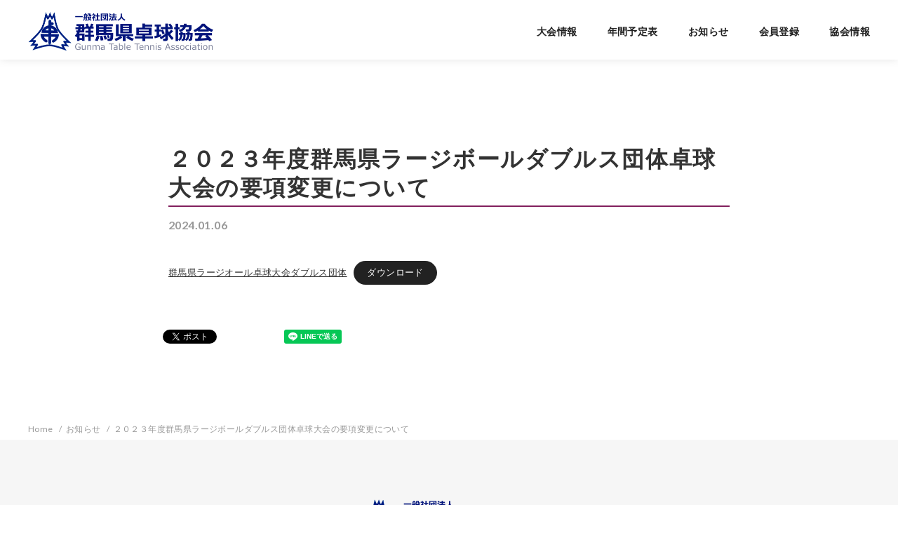

--- FILE ---
content_type: text/html; charset=UTF-8
request_url: https://gtta.jp/%EF%BC%92%EF%BC%90%EF%BC%92%EF%BC%93%E5%B9%B4%E5%BA%A6%E7%BE%A4%E9%A6%AC%E7%9C%8C%E3%83%A9%E3%83%BC%E3%82%B8%E3%83%9C%E3%83%BC%E3%83%AB%E3%83%80%E3%83%96%E3%83%AB%E3%82%B9%E5%9B%A3%E4%BD%93%E5%8D%93/
body_size: 11113
content:
<!DOCTYPE html>
<html lang="ja">
<head >
	<meta charset="UTF-8">
	<meta name="viewport" content="width=device-width, initial-scale=1.0">
	<meta http-equiv="X-UA-Compatible" content="IE=edge">
	<meta name="format-detection" content="telephone=no"/>
	<title>２０２３年度群馬県ラージボールダブルス団体卓球大会の要項変更について &#8211; 群馬県卓球協会</title>
<meta name='robots' content='max-image-preview:large' />
	<style>img:is([sizes="auto" i], [sizes^="auto," i]) { contain-intrinsic-size: 3000px 1500px }</style>
	<link rel="alternate" type="application/rss+xml" title="群馬県卓球協会 &raquo; フィード" href="https://gtta.jp/feed/" />
<link rel="alternate" type="application/rss+xml" title="群馬県卓球協会 &raquo; コメントフィード" href="https://gtta.jp/comments/feed/" />
<style id='wp-emoji-styles-inline-css' type='text/css'>

	img.wp-smiley, img.emoji {
		display: inline !important;
		border: none !important;
		box-shadow: none !important;
		height: 1em !important;
		width: 1em !important;
		margin: 0 0.07em !important;
		vertical-align: -0.1em !important;
		background: none !important;
		padding: 0 !important;
	}
</style>
<style id='classic-theme-styles-inline-css' type='text/css'>
/*! This file is auto-generated */
.wp-block-button__link{color:#fff;background-color:#32373c;border-radius:9999px;box-shadow:none;text-decoration:none;padding:calc(.667em + 2px) calc(1.333em + 2px);font-size:1.125em}.wp-block-file__button{background:#32373c;color:#fff;text-decoration:none}
</style>
<link rel='stylesheet' id='ystdb-block-style-card-css' href='https://gtta.jp/wp-content/plugins/ystandard-blocks/css/blocks/card/block.css?ver=1664414462' type='text/css' media='all' />
<link rel='stylesheet' id='ystdb-block-style-conditional-group-block-css' href='https://gtta.jp/wp-content/plugins/ystandard-blocks/css/blocks/conditional-group-block/block.css?ver=1664414462' type='text/css' media='all' />
<link rel='stylesheet' id='ystdb-block-style-columns-css' href='https://gtta.jp/wp-content/plugins/ystandard-blocks/css/blocks/columns/block.css?ver=1664414462' type='text/css' media='all' />
<link rel='stylesheet' id='ystdtb-block-style-description-list-css' href='https://gtta.jp/wp-content/plugins/ystandard-toolbox/css/blocks/description-list/block.css?ver=1664414502' type='text/css' media='all' />
<link rel='stylesheet' id='ystdtb-block-style-extension-css' href='https://gtta.jp/wp-content/plugins/ystandard-toolbox/css/blocks/extension/block.css?ver=1664414502' type='text/css' media='all' />
<style id='global-styles-inline-css' type='text/css'>
:root{--wp--preset--aspect-ratio--square: 1;--wp--preset--aspect-ratio--4-3: 4/3;--wp--preset--aspect-ratio--3-4: 3/4;--wp--preset--aspect-ratio--3-2: 3/2;--wp--preset--aspect-ratio--2-3: 2/3;--wp--preset--aspect-ratio--16-9: 16/9;--wp--preset--aspect-ratio--9-16: 9/16;--wp--preset--color--black: #000000;--wp--preset--color--cyan-bluish-gray: #abb8c3;--wp--preset--color--white: #ffffff;--wp--preset--color--pale-pink: #f78da7;--wp--preset--color--vivid-red: #cf2e2e;--wp--preset--color--luminous-vivid-orange: #ff6900;--wp--preset--color--luminous-vivid-amber: #fcb900;--wp--preset--color--light-green-cyan: #7bdcb5;--wp--preset--color--vivid-green-cyan: #00d084;--wp--preset--color--pale-cyan-blue: #8ed1fc;--wp--preset--color--vivid-cyan-blue: #0693e3;--wp--preset--color--vivid-purple: #9b51e0;--wp--preset--color--ys-blue: #82205d;--wp--preset--color--ys-light-blue: #ceecfd;--wp--preset--color--ys-red: #ae3b43;--wp--preset--color--ys-light-red: #f2d9db;--wp--preset--color--ys-green: #007660;--wp--preset--color--ys-light-green: #c8eae4;--wp--preset--color--ys-yellow: #e29e21;--wp--preset--color--ys-light-yellow: #ffedcc;--wp--preset--color--ys-orange: #dc760a;--wp--preset--color--ys-light-orange: #fdebd8;--wp--preset--color--ys-purple: #711593;--wp--preset--color--ys-light-purple: #f6e3fd;--wp--preset--color--ys-gray: #999999;--wp--preset--color--ys-light-gray: #f6f6f6;--wp--preset--color--ys-black: #333333;--wp--preset--color--ys-white: #ffffff;--wp--preset--gradient--vivid-cyan-blue-to-vivid-purple: linear-gradient(135deg,rgba(6,147,227,1) 0%,rgb(155,81,224) 100%);--wp--preset--gradient--light-green-cyan-to-vivid-green-cyan: linear-gradient(135deg,rgb(122,220,180) 0%,rgb(0,208,130) 100%);--wp--preset--gradient--luminous-vivid-amber-to-luminous-vivid-orange: linear-gradient(135deg,rgba(252,185,0,1) 0%,rgba(255,105,0,1) 100%);--wp--preset--gradient--luminous-vivid-orange-to-vivid-red: linear-gradient(135deg,rgba(255,105,0,1) 0%,rgb(207,46,46) 100%);--wp--preset--gradient--very-light-gray-to-cyan-bluish-gray: linear-gradient(135deg,rgb(238,238,238) 0%,rgb(169,184,195) 100%);--wp--preset--gradient--cool-to-warm-spectrum: linear-gradient(135deg,rgb(74,234,220) 0%,rgb(151,120,209) 20%,rgb(207,42,186) 40%,rgb(238,44,130) 60%,rgb(251,105,98) 80%,rgb(254,248,76) 100%);--wp--preset--gradient--blush-light-purple: linear-gradient(135deg,rgb(255,206,236) 0%,rgb(152,150,240) 100%);--wp--preset--gradient--blush-bordeaux: linear-gradient(135deg,rgb(254,205,165) 0%,rgb(254,45,45) 50%,rgb(107,0,62) 100%);--wp--preset--gradient--luminous-dusk: linear-gradient(135deg,rgb(255,203,112) 0%,rgb(199,81,192) 50%,rgb(65,88,208) 100%);--wp--preset--gradient--pale-ocean: linear-gradient(135deg,rgb(255,245,203) 0%,rgb(182,227,212) 50%,rgb(51,167,181) 100%);--wp--preset--gradient--electric-grass: linear-gradient(135deg,rgb(202,248,128) 0%,rgb(113,206,126) 100%);--wp--preset--gradient--midnight: linear-gradient(135deg,rgb(2,3,129) 0%,rgb(40,116,252) 100%);--wp--preset--font-size--small: 14px;--wp--preset--font-size--medium: 18px;--wp--preset--font-size--large: 20px;--wp--preset--font-size--x-large: 22px;--wp--preset--font-size--x-small: 12px;--wp--preset--font-size--normal: 16px;--wp--preset--font-size--xx-large: 26px;--wp--preset--spacing--20: 0.44rem;--wp--preset--spacing--30: 0.67rem;--wp--preset--spacing--40: 1rem;--wp--preset--spacing--50: 1.5rem;--wp--preset--spacing--60: 2.25rem;--wp--preset--spacing--70: 3.38rem;--wp--preset--spacing--80: 5.06rem;--wp--preset--shadow--natural: 6px 6px 9px rgba(0, 0, 0, 0.2);--wp--preset--shadow--deep: 12px 12px 50px rgba(0, 0, 0, 0.4);--wp--preset--shadow--sharp: 6px 6px 0px rgba(0, 0, 0, 0.2);--wp--preset--shadow--outlined: 6px 6px 0px -3px rgba(255, 255, 255, 1), 6px 6px rgba(0, 0, 0, 1);--wp--preset--shadow--crisp: 6px 6px 0px rgba(0, 0, 0, 1);}:where(.is-layout-flex){gap: 0.5em;}:where(.is-layout-grid){gap: 0.5em;}body .is-layout-flex{display: flex;}.is-layout-flex{flex-wrap: wrap;align-items: center;}.is-layout-flex > :is(*, div){margin: 0;}body .is-layout-grid{display: grid;}.is-layout-grid > :is(*, div){margin: 0;}:where(.wp-block-columns.is-layout-flex){gap: 2em;}:where(.wp-block-columns.is-layout-grid){gap: 2em;}:where(.wp-block-post-template.is-layout-flex){gap: 1.25em;}:where(.wp-block-post-template.is-layout-grid){gap: 1.25em;}.has-black-color{color: var(--wp--preset--color--black) !important;}.has-cyan-bluish-gray-color{color: var(--wp--preset--color--cyan-bluish-gray) !important;}.has-white-color{color: var(--wp--preset--color--white) !important;}.has-pale-pink-color{color: var(--wp--preset--color--pale-pink) !important;}.has-vivid-red-color{color: var(--wp--preset--color--vivid-red) !important;}.has-luminous-vivid-orange-color{color: var(--wp--preset--color--luminous-vivid-orange) !important;}.has-luminous-vivid-amber-color{color: var(--wp--preset--color--luminous-vivid-amber) !important;}.has-light-green-cyan-color{color: var(--wp--preset--color--light-green-cyan) !important;}.has-vivid-green-cyan-color{color: var(--wp--preset--color--vivid-green-cyan) !important;}.has-pale-cyan-blue-color{color: var(--wp--preset--color--pale-cyan-blue) !important;}.has-vivid-cyan-blue-color{color: var(--wp--preset--color--vivid-cyan-blue) !important;}.has-vivid-purple-color{color: var(--wp--preset--color--vivid-purple) !important;}.has-black-background-color{background-color: var(--wp--preset--color--black) !important;}.has-cyan-bluish-gray-background-color{background-color: var(--wp--preset--color--cyan-bluish-gray) !important;}.has-white-background-color{background-color: var(--wp--preset--color--white) !important;}.has-pale-pink-background-color{background-color: var(--wp--preset--color--pale-pink) !important;}.has-vivid-red-background-color{background-color: var(--wp--preset--color--vivid-red) !important;}.has-luminous-vivid-orange-background-color{background-color: var(--wp--preset--color--luminous-vivid-orange) !important;}.has-luminous-vivid-amber-background-color{background-color: var(--wp--preset--color--luminous-vivid-amber) !important;}.has-light-green-cyan-background-color{background-color: var(--wp--preset--color--light-green-cyan) !important;}.has-vivid-green-cyan-background-color{background-color: var(--wp--preset--color--vivid-green-cyan) !important;}.has-pale-cyan-blue-background-color{background-color: var(--wp--preset--color--pale-cyan-blue) !important;}.has-vivid-cyan-blue-background-color{background-color: var(--wp--preset--color--vivid-cyan-blue) !important;}.has-vivid-purple-background-color{background-color: var(--wp--preset--color--vivid-purple) !important;}.has-black-border-color{border-color: var(--wp--preset--color--black) !important;}.has-cyan-bluish-gray-border-color{border-color: var(--wp--preset--color--cyan-bluish-gray) !important;}.has-white-border-color{border-color: var(--wp--preset--color--white) !important;}.has-pale-pink-border-color{border-color: var(--wp--preset--color--pale-pink) !important;}.has-vivid-red-border-color{border-color: var(--wp--preset--color--vivid-red) !important;}.has-luminous-vivid-orange-border-color{border-color: var(--wp--preset--color--luminous-vivid-orange) !important;}.has-luminous-vivid-amber-border-color{border-color: var(--wp--preset--color--luminous-vivid-amber) !important;}.has-light-green-cyan-border-color{border-color: var(--wp--preset--color--light-green-cyan) !important;}.has-vivid-green-cyan-border-color{border-color: var(--wp--preset--color--vivid-green-cyan) !important;}.has-pale-cyan-blue-border-color{border-color: var(--wp--preset--color--pale-cyan-blue) !important;}.has-vivid-cyan-blue-border-color{border-color: var(--wp--preset--color--vivid-cyan-blue) !important;}.has-vivid-purple-border-color{border-color: var(--wp--preset--color--vivid-purple) !important;}.has-vivid-cyan-blue-to-vivid-purple-gradient-background{background: var(--wp--preset--gradient--vivid-cyan-blue-to-vivid-purple) !important;}.has-light-green-cyan-to-vivid-green-cyan-gradient-background{background: var(--wp--preset--gradient--light-green-cyan-to-vivid-green-cyan) !important;}.has-luminous-vivid-amber-to-luminous-vivid-orange-gradient-background{background: var(--wp--preset--gradient--luminous-vivid-amber-to-luminous-vivid-orange) !important;}.has-luminous-vivid-orange-to-vivid-red-gradient-background{background: var(--wp--preset--gradient--luminous-vivid-orange-to-vivid-red) !important;}.has-very-light-gray-to-cyan-bluish-gray-gradient-background{background: var(--wp--preset--gradient--very-light-gray-to-cyan-bluish-gray) !important;}.has-cool-to-warm-spectrum-gradient-background{background: var(--wp--preset--gradient--cool-to-warm-spectrum) !important;}.has-blush-light-purple-gradient-background{background: var(--wp--preset--gradient--blush-light-purple) !important;}.has-blush-bordeaux-gradient-background{background: var(--wp--preset--gradient--blush-bordeaux) !important;}.has-luminous-dusk-gradient-background{background: var(--wp--preset--gradient--luminous-dusk) !important;}.has-pale-ocean-gradient-background{background: var(--wp--preset--gradient--pale-ocean) !important;}.has-electric-grass-gradient-background{background: var(--wp--preset--gradient--electric-grass) !important;}.has-midnight-gradient-background{background: var(--wp--preset--gradient--midnight) !important;}.has-small-font-size{font-size: var(--wp--preset--font-size--small) !important;}.has-medium-font-size{font-size: var(--wp--preset--font-size--medium) !important;}.has-large-font-size{font-size: var(--wp--preset--font-size--large) !important;}.has-x-large-font-size{font-size: var(--wp--preset--font-size--x-large) !important;}
:where(.wp-block-post-template.is-layout-flex){gap: 1.25em;}:where(.wp-block-post-template.is-layout-grid){gap: 1.25em;}
:where(.wp-block-columns.is-layout-flex){gap: 2em;}:where(.wp-block-columns.is-layout-grid){gap: 2em;}
:root :where(.wp-block-pullquote){font-size: 1.5em;line-height: 1.6;}
</style>
<link rel='stylesheet' id='contact-form-7-css' href='https://gtta.jp/wp-content/plugins/contact-form-7/includes/css/styles.css?ver=5.6.3' type='text/css' media='all' />
<link rel='stylesheet' id='ystandard-css' href='https://gtta.jp/wp-content/themes/ystandard/css/ystandard.css?ver=1664414542' type='text/css' media='all' />
<style id='ystandard-custom-properties-inline-css' type='text/css'>
:root{ --breadcrumbs-text: #999999;--link-text: #82205d;--link-text-hover: #b5518f;--font-color: #333333;--font-gray: #999999;--footer-bg: #f6f6f6;--footer-text-gray: #999999;--footer-text: #333333;--sub-footer-bg: #f6f6f6;--sub-footer-text: #333333;--mobile-footer-bg: rgb(255,255,255,0.95);--mobile-footer-text: #222222;--site-cover: #ffffff;--header-bg: #ffffff;--header-text: #222222;--header-dscr: #656565;--header-shadow: 0 0 12px rgba(0,0,0,0.1);--fixed-sidebar-top: 135px;--info-bar-bg: #f1f1f3;--info-bar-text: #222222;--mobile-nav-bg: #333333;--mobile-nav-text: #ffffff;--mobile-nav-open: #333333;--mobile-nav-close: #ffffff;--global-nav-bold: bold;--global-nav-margin: 3em;--font-family: Lato, "Hiragino Sans", "Hiragino Kaku Gothic ProN", Meiryo, sans-serif; }
body { --wp--preset--font-size--x-small: 12px;--wp--preset--font-size--small: 14px;--wp--preset--font-size--normal: 16px;--wp--preset--font-size--medium: 18px;--wp--preset--font-size--large: 20px;--wp--preset--font-size--x-large: 22px;--wp--preset--font-size--xx-large: 26px; }
</style>
<style id='ystandard-custom-inline-inline-css' type='text/css'>
@font-face {font-family:'ys-icon-font';src:url('https://gtta.jp/wp-content/plugins/ystandard-toolbox/assets/icon-fonts/ys-icon-font/ys-icon-font.ttf?subg4m') format('truetype'),url('https://gtta.jp/wp-content/plugins/ystandard-toolbox/assets/icon-fonts/ys-icon-font/ys-icon-font.woff?subg4m') format('woff'),url('https://gtta.jp/wp-content/plugins/ystandard-toolbox/assets/icon-fonts/ys-icon-font/ys-icon-font.svg?subg4m#ys-icon-font') format('svg');font-weight:normal;font-style:normal;font-display:block;} .has-ys-blue-icon-font-color, .has-icon-font-color.has-ys-blue-icon-font-color{--icon-font-color:#82205d;} .has-ys-light-blue-icon-font-color, .has-icon-font-color.has-ys-light-blue-icon-font-color{--icon-font-color:#ceecfd;} .has-ys-red-icon-font-color, .has-icon-font-color.has-ys-red-icon-font-color{--icon-font-color:#ae3b43;} .has-ys-light-red-icon-font-color, .has-icon-font-color.has-ys-light-red-icon-font-color{--icon-font-color:#f2d9db;} .has-ys-green-icon-font-color, .has-icon-font-color.has-ys-green-icon-font-color{--icon-font-color:#007660;} .has-ys-light-green-icon-font-color, .has-icon-font-color.has-ys-light-green-icon-font-color{--icon-font-color:#c8eae4;} .has-ys-yellow-icon-font-color, .has-icon-font-color.has-ys-yellow-icon-font-color{--icon-font-color:#e29e21;} .has-ys-light-yellow-icon-font-color, .has-icon-font-color.has-ys-light-yellow-icon-font-color{--icon-font-color:#ffedcc;} .has-ys-orange-icon-font-color, .has-icon-font-color.has-ys-orange-icon-font-color{--icon-font-color:#dc760a;} .has-ys-light-orange-icon-font-color, .has-icon-font-color.has-ys-light-orange-icon-font-color{--icon-font-color:#fdebd8;} .has-ys-purple-icon-font-color, .has-icon-font-color.has-ys-purple-icon-font-color{--icon-font-color:#711593;} .has-ys-light-purple-icon-font-color, .has-icon-font-color.has-ys-light-purple-icon-font-color{--icon-font-color:#f6e3fd;} .has-ys-gray-icon-font-color, .has-icon-font-color.has-ys-gray-icon-font-color{--icon-font-color:#999999;} .has-ys-light-gray-icon-font-color, .has-icon-font-color.has-ys-light-gray-icon-font-color{--icon-font-color:#f6f6f6;} .has-ys-black-icon-font-color, .has-icon-font-color.has-ys-black-icon-font-color{--icon-font-color:#333333;} .has-ys-white-icon-font-color, .has-icon-font-color.has-ys-white-icon-font-color{--icon-font-color:#ffffff;}.site-title img{width:200px;}@media (min-width:600px) {.site-title img{width:265px;}}.has-fixed-header .site-header {position:fixed;top:0;left:0;width:100%;z-index:var(--z-index-header);}body.has-fixed-header {padding-top:var(--ys-site-header-height,0);}.site-header {height:var(--ys-site-header-height,auto);}@media (max-width:599px) {:root {--ys-site-header-height:57px;}}@media (min-width:600px) {:root {--ys-site-header-height:69px;}}@media (min-width:769px) {:root {--ys-site-header-height:85px;}}.info-bar {padding:0.5em 0;text-align:center;line-height:1.3;font-size:0.8em;} @media (min-width:600px) {.info-bar {font-size:1rem;}} .info-bar.has-link:hover {opacity:0.8;} .info-bar a {color:currentColor;} .info-bar__link {display:block;color:currentColor;} .info-bar {background-color:var(--info-bar-bg);color:var(--info-bar-text);} .info-bar__text{font-weight:700;} .info-bar__link{text-decoration:underline;}@media (max-width:768px){.global-nav{display:block;visibility:hidden;position:fixed;top:0;right:0;bottom:0;left:0;padding:var(--mobile-nav-container-padding) 2em 2em;overflow:auto;background-color:var(--mobile-nav-bg);opacity:0;transition:all .3s}.global-nav__container{height:auto;max-height:none;margin-right:auto;margin-left:auto;padding:0 .5em}.global-nav__container a{color:var(--mobile-nav-text)}.global-nav__container .global-nav__dscr{display:none}.global-nav__container .ys-icon{display:inline-block}.global-nav__container .global-nav__menu,.global-nav__container .global-nav__search{max-width:var(--mobile-global-nav-width);margin-right:auto;margin-left:auto}.global-nav__search{display:block;z-index:0;position:relative;margin:0 0 1em;border:1px solid var(--mobile-nav-text);background-color:var(--mobile-nav-bg)}.global-nav__search.is-open{visibility:visible;opacity:1}.global-nav__search .search-form{width:auto;border:0;font-size:1em}.global-nav__search.is-active{opacity:1}.global-nav__search .search-form{color:var(--mobile-nav-text)}.global-nav__search-button,.global-nav__search-close{display:none}.global-nav__menu{display:block;height:auto}.global-nav__menu .sub-menu{z-index:0;position:relative;top:0;margin-left:1em;white-space:normal}.global-nav__menu.is-open .sub-menu{visibility:visible;opacity:1}.global-nav__menu>.menu-item{margin-top:.5em;margin-left:0;text-align:left}.global-nav__menu>.menu-item>a{display:block;height:auto;padding:.5em 0}.global-nav__menu>.menu-item>a:after{display:none}.global-nav__menu>.menu-item:last-child .sub-menu{right:unset;left:0}.global-nav__menu .menu-item-has-children a:focus+.sub-menu,.global-nav__menu .menu-item-has-children:hover .sub-menu{background-color:initial}.global-nav__toggle{display:block}.is-amp .global-nav{display:none}.is-amp .global-nav__menu .sub-menu{visibility:visible;opacity:1}.site-header button{color:var(--mobile-nav-open)}}
</style>
<link rel='stylesheet' id='wp-block-library-css' href='https://gtta.jp/wp-includes/css/dist/block-library/style.min.css?ver=6.8.3' type='text/css' media='all' />
<link rel='stylesheet' id='ys-blocks-css' href='https://gtta.jp/wp-content/themes/ystandard/css/blocks.css?ver=1664414542' type='text/css' media='all' />
<style id='ys-blocks-inline-css' type='text/css'>
.ystd .has-ys-blue-color,.ystd .has-text-color.has-ys-blue-color,.ystd .has-inline-color.has-ys-blue-color{color:#82205d;} .ystd .has-ys-blue-color:hover,.ystd .has-text-color.has-ys-blue-color:hover,.ystd .has-inline-color.has-ys-blue-color:hover{color:#82205d;} .ystd .has-ys-blue-background-color,.ystd .has-background.has-ys-blue-background-color{background-color:#82205d;} .ystd .has-ys-blue-border-color,.ystd .has-border.has-ys-blue-border-color{border-color:#82205d;} .ystd .has-ys-blue-fill,.ystd .has-fill-color.has-ys-blue-fill{fill:#82205d;} .ystd .has-ys-light-blue-color,.ystd .has-text-color.has-ys-light-blue-color,.ystd .has-inline-color.has-ys-light-blue-color{color:#ceecfd;} .ystd .has-ys-light-blue-color:hover,.ystd .has-text-color.has-ys-light-blue-color:hover,.ystd .has-inline-color.has-ys-light-blue-color:hover{color:#ceecfd;} .ystd .has-ys-light-blue-background-color,.ystd .has-background.has-ys-light-blue-background-color{background-color:#ceecfd;} .ystd .has-ys-light-blue-border-color,.ystd .has-border.has-ys-light-blue-border-color{border-color:#ceecfd;} .ystd .has-ys-light-blue-fill,.ystd .has-fill-color.has-ys-light-blue-fill{fill:#ceecfd;} .ystd .has-ys-red-color,.ystd .has-text-color.has-ys-red-color,.ystd .has-inline-color.has-ys-red-color{color:#ae3b43;} .ystd .has-ys-red-color:hover,.ystd .has-text-color.has-ys-red-color:hover,.ystd .has-inline-color.has-ys-red-color:hover{color:#ae3b43;} .ystd .has-ys-red-background-color,.ystd .has-background.has-ys-red-background-color{background-color:#ae3b43;} .ystd .has-ys-red-border-color,.ystd .has-border.has-ys-red-border-color{border-color:#ae3b43;} .ystd .has-ys-red-fill,.ystd .has-fill-color.has-ys-red-fill{fill:#ae3b43;} .ystd .has-ys-light-red-color,.ystd .has-text-color.has-ys-light-red-color,.ystd .has-inline-color.has-ys-light-red-color{color:#f2d9db;} .ystd .has-ys-light-red-color:hover,.ystd .has-text-color.has-ys-light-red-color:hover,.ystd .has-inline-color.has-ys-light-red-color:hover{color:#f2d9db;} .ystd .has-ys-light-red-background-color,.ystd .has-background.has-ys-light-red-background-color{background-color:#f2d9db;} .ystd .has-ys-light-red-border-color,.ystd .has-border.has-ys-light-red-border-color{border-color:#f2d9db;} .ystd .has-ys-light-red-fill,.ystd .has-fill-color.has-ys-light-red-fill{fill:#f2d9db;} .ystd .has-ys-green-color,.ystd .has-text-color.has-ys-green-color,.ystd .has-inline-color.has-ys-green-color{color:#007660;} .ystd .has-ys-green-color:hover,.ystd .has-text-color.has-ys-green-color:hover,.ystd .has-inline-color.has-ys-green-color:hover{color:#007660;} .ystd .has-ys-green-background-color,.ystd .has-background.has-ys-green-background-color{background-color:#007660;} .ystd .has-ys-green-border-color,.ystd .has-border.has-ys-green-border-color{border-color:#007660;} .ystd .has-ys-green-fill,.ystd .has-fill-color.has-ys-green-fill{fill:#007660;} .ystd .has-ys-light-green-color,.ystd .has-text-color.has-ys-light-green-color,.ystd .has-inline-color.has-ys-light-green-color{color:#c8eae4;} .ystd .has-ys-light-green-color:hover,.ystd .has-text-color.has-ys-light-green-color:hover,.ystd .has-inline-color.has-ys-light-green-color:hover{color:#c8eae4;} .ystd .has-ys-light-green-background-color,.ystd .has-background.has-ys-light-green-background-color{background-color:#c8eae4;} .ystd .has-ys-light-green-border-color,.ystd .has-border.has-ys-light-green-border-color{border-color:#c8eae4;} .ystd .has-ys-light-green-fill,.ystd .has-fill-color.has-ys-light-green-fill{fill:#c8eae4;} .ystd .has-ys-yellow-color,.ystd .has-text-color.has-ys-yellow-color,.ystd .has-inline-color.has-ys-yellow-color{color:#e29e21;} .ystd .has-ys-yellow-color:hover,.ystd .has-text-color.has-ys-yellow-color:hover,.ystd .has-inline-color.has-ys-yellow-color:hover{color:#e29e21;} .ystd .has-ys-yellow-background-color,.ystd .has-background.has-ys-yellow-background-color{background-color:#e29e21;} .ystd .has-ys-yellow-border-color,.ystd .has-border.has-ys-yellow-border-color{border-color:#e29e21;} .ystd .has-ys-yellow-fill,.ystd .has-fill-color.has-ys-yellow-fill{fill:#e29e21;} .ystd .has-ys-light-yellow-color,.ystd .has-text-color.has-ys-light-yellow-color,.ystd .has-inline-color.has-ys-light-yellow-color{color:#ffedcc;} .ystd .has-ys-light-yellow-color:hover,.ystd .has-text-color.has-ys-light-yellow-color:hover,.ystd .has-inline-color.has-ys-light-yellow-color:hover{color:#ffedcc;} .ystd .has-ys-light-yellow-background-color,.ystd .has-background.has-ys-light-yellow-background-color{background-color:#ffedcc;} .ystd .has-ys-light-yellow-border-color,.ystd .has-border.has-ys-light-yellow-border-color{border-color:#ffedcc;} .ystd .has-ys-light-yellow-fill,.ystd .has-fill-color.has-ys-light-yellow-fill{fill:#ffedcc;} .ystd .has-ys-orange-color,.ystd .has-text-color.has-ys-orange-color,.ystd .has-inline-color.has-ys-orange-color{color:#dc760a;} .ystd .has-ys-orange-color:hover,.ystd .has-text-color.has-ys-orange-color:hover,.ystd .has-inline-color.has-ys-orange-color:hover{color:#dc760a;} .ystd .has-ys-orange-background-color,.ystd .has-background.has-ys-orange-background-color{background-color:#dc760a;} .ystd .has-ys-orange-border-color,.ystd .has-border.has-ys-orange-border-color{border-color:#dc760a;} .ystd .has-ys-orange-fill,.ystd .has-fill-color.has-ys-orange-fill{fill:#dc760a;} .ystd .has-ys-light-orange-color,.ystd .has-text-color.has-ys-light-orange-color,.ystd .has-inline-color.has-ys-light-orange-color{color:#fdebd8;} .ystd .has-ys-light-orange-color:hover,.ystd .has-text-color.has-ys-light-orange-color:hover,.ystd .has-inline-color.has-ys-light-orange-color:hover{color:#fdebd8;} .ystd .has-ys-light-orange-background-color,.ystd .has-background.has-ys-light-orange-background-color{background-color:#fdebd8;} .ystd .has-ys-light-orange-border-color,.ystd .has-border.has-ys-light-orange-border-color{border-color:#fdebd8;} .ystd .has-ys-light-orange-fill,.ystd .has-fill-color.has-ys-light-orange-fill{fill:#fdebd8;} .ystd .has-ys-purple-color,.ystd .has-text-color.has-ys-purple-color,.ystd .has-inline-color.has-ys-purple-color{color:#711593;} .ystd .has-ys-purple-color:hover,.ystd .has-text-color.has-ys-purple-color:hover,.ystd .has-inline-color.has-ys-purple-color:hover{color:#711593;} .ystd .has-ys-purple-background-color,.ystd .has-background.has-ys-purple-background-color{background-color:#711593;} .ystd .has-ys-purple-border-color,.ystd .has-border.has-ys-purple-border-color{border-color:#711593;} .ystd .has-ys-purple-fill,.ystd .has-fill-color.has-ys-purple-fill{fill:#711593;} .ystd .has-ys-light-purple-color,.ystd .has-text-color.has-ys-light-purple-color,.ystd .has-inline-color.has-ys-light-purple-color{color:#f6e3fd;} .ystd .has-ys-light-purple-color:hover,.ystd .has-text-color.has-ys-light-purple-color:hover,.ystd .has-inline-color.has-ys-light-purple-color:hover{color:#f6e3fd;} .ystd .has-ys-light-purple-background-color,.ystd .has-background.has-ys-light-purple-background-color{background-color:#f6e3fd;} .ystd .has-ys-light-purple-border-color,.ystd .has-border.has-ys-light-purple-border-color{border-color:#f6e3fd;} .ystd .has-ys-light-purple-fill,.ystd .has-fill-color.has-ys-light-purple-fill{fill:#f6e3fd;} .ystd .has-ys-gray-color,.ystd .has-text-color.has-ys-gray-color,.ystd .has-inline-color.has-ys-gray-color{color:#999999;} .ystd .has-ys-gray-color:hover,.ystd .has-text-color.has-ys-gray-color:hover,.ystd .has-inline-color.has-ys-gray-color:hover{color:#999999;} .ystd .has-ys-gray-background-color,.ystd .has-background.has-ys-gray-background-color{background-color:#999999;} .ystd .has-ys-gray-border-color,.ystd .has-border.has-ys-gray-border-color{border-color:#999999;} .ystd .has-ys-gray-fill,.ystd .has-fill-color.has-ys-gray-fill{fill:#999999;} .ystd .has-ys-light-gray-color,.ystd .has-text-color.has-ys-light-gray-color,.ystd .has-inline-color.has-ys-light-gray-color{color:#f6f6f6;} .ystd .has-ys-light-gray-color:hover,.ystd .has-text-color.has-ys-light-gray-color:hover,.ystd .has-inline-color.has-ys-light-gray-color:hover{color:#f6f6f6;} .ystd .has-ys-light-gray-background-color,.ystd .has-background.has-ys-light-gray-background-color{background-color:#f6f6f6;} .ystd .has-ys-light-gray-border-color,.ystd .has-border.has-ys-light-gray-border-color{border-color:#f6f6f6;} .ystd .has-ys-light-gray-fill,.ystd .has-fill-color.has-ys-light-gray-fill{fill:#f6f6f6;} .ystd .has-ys-black-color,.ystd .has-text-color.has-ys-black-color,.ystd .has-inline-color.has-ys-black-color{color:#333333;} .ystd .has-ys-black-color:hover,.ystd .has-text-color.has-ys-black-color:hover,.ystd .has-inline-color.has-ys-black-color:hover{color:#333333;} .ystd .has-ys-black-background-color,.ystd .has-background.has-ys-black-background-color{background-color:#333333;} .ystd .has-ys-black-border-color,.ystd .has-border.has-ys-black-border-color{border-color:#333333;} .ystd .has-ys-black-fill,.ystd .has-fill-color.has-ys-black-fill{fill:#333333;} .ystd .has-ys-white-color,.ystd .has-text-color.has-ys-white-color,.ystd .has-inline-color.has-ys-white-color{color:#ffffff;} .ystd .has-ys-white-color:hover,.ystd .has-text-color.has-ys-white-color:hover,.ystd .has-inline-color.has-ys-white-color:hover{color:#ffffff;} .ystd .has-ys-white-background-color,.ystd .has-background.has-ys-white-background-color{background-color:#ffffff;} .ystd .has-ys-white-border-color,.ystd .has-border.has-ys-white-border-color{border-color:#ffffff;} .ystd .has-ys-white-fill,.ystd .has-fill-color.has-ys-white-fill{fill:#ffffff;}.ystd .has-x-small-font-size{font-size:12px !important;}.ystd .has-small-font-size{font-size:14px !important;}.ystd .has-normal-font-size{font-size:16px !important;}.ystd .has-medium-font-size{font-size:18px !important;}.ystd .has-large-font-size{font-size:20px !important;}.ystd .has-x-large-font-size{font-size:22px !important;}.ystd .has-xx-large-font-size{font-size:26px !important;}
</style>
<link rel='stylesheet' id='ystdb-css-css' href='https://gtta.jp/wp-content/plugins/ystandard-blocks/css/ystandard-blocks.css?ver=3.6.1' type='text/css' media='all' />
<style id='ystdb-css-inline-css' type='text/css'>
.ystdb-inline--1{background:linear-gradient(transparent 75%, rgba(218,98,114, 0.3) 75%);}.ystdb-inline--2{background:linear-gradient(transparent 75%, rgba(69,161,207, 0.3) 75%);}.ystdb-inline--3{background:linear-gradient(transparent 75%, rgba(255,238,85, 0.3) 75%);}.ystdb-inline--larger{font-size:1.2em;}.ystdb-inline--smaller{font-size:0.8em;}@media (max-width: 599px) {.ystdb-inline--larger-sp{font-size:1.2em;}}@media (max-width: 599px) {.ystdb-inline--smaller-sp{font-size:0.8em;}}.ystdb-inline--nowrap{white-space:nowrap;}
</style>
<link rel='stylesheet' id='ystdtb-css-css' href='https://gtta.jp/wp-content/plugins/ystandard-toolbox/css/ystandard-toolbox.css?ver=1664414502' type='text/css' media='all' />
<style id='ystdtb-css-inline-css' type='text/css'>
.ystdtb.ystdtb-heading .is-style-ystdtb-h2,.ystdtb .entry-content h2:not([class*="is-style-ystdtb-"]):not(.is-clear-style) { font-size:1.4em;color:#82205D;font-weight:bold;font-style:normal;border-top:0;border-right:0;border-left:0;border-bottom:0; }.ystdtb.ystdtb-heading .is-style-ystdtb-h2::before,.ystdtb .entry-content h2:not([class*="is-style-ystdtb-"]):not(.is-clear-style)::before { display:none; }.ystdtb.ystdtb-heading .is-style-ystdtb-h2::after,.ystdtb .entry-content h2:not([class*="is-style-ystdtb-"]):not(.is-clear-style)::after { display:none; }.ystdtb.ystdtb-heading .is-style-ystdtb-h3,.ystdtb .entry-content h3:not([class*="is-style-ystdtb-"]):not(.is-clear-style) { font-size:1.3em;font-weight:bold;font-style:normal;background-color:#f7f7f7;border-top:0;border-right:0;border-left:4px solid #82205D;border-bottom:0;padding-top:0.5em;padding-right:0.5em;padding-left:0.5em;padding-bottom:0.5em; }.ystdtb.ystdtb-heading .is-style-ystdtb-h3::before,.ystdtb .entry-content h3:not([class*="is-style-ystdtb-"]):not(.is-clear-style)::before { display:none; }.ystdtb.ystdtb-heading .is-style-ystdtb-h3::after,.ystdtb .entry-content h3:not([class*="is-style-ystdtb-"]):not(.is-clear-style)::after { display:none; }.ystdtb.ystdtb-heading .is-style-ystdtb-post-title,.ystdtb.single .entry-title { font-size:1.4em;font-weight:bold;font-style:normal;line-height:1.3;letter-spacing:0.05em;border-top:0;border-right:0;border-left:0;border-bottom:2px solid #82205D;padding-bottom:0.2em; }@media (min-width:769px) {.ystdtb.ystdtb-heading .is-style-ystdtb-post-title,.ystdtb.single .entry-title { font-size:1.4em; }}@media (min-width:1025px) {.ystdtb.ystdtb-heading .is-style-ystdtb-post-title,.ystdtb.single .entry-title { font-size:2em; }}.ystdtb.ystdtb-heading .is-style-ystdtb-post-title::before,.ystdtb.single .entry-title::before { display:none; }@media (min-width:769px) {.ystdtb.ystdtb-heading .is-style-ystdtb-post-title::before,.ystdtb.single .entry-title::before { font-size:1.4em; }}@media (min-width:1025px) {.ystdtb.ystdtb-heading .is-style-ystdtb-post-title::before,.ystdtb.single .entry-title::before { font-size:2em; }}.ystdtb.ystdtb-heading .is-style-ystdtb-post-title::after,.ystdtb.single .entry-title::after { display:none; }@media (min-width:769px) {.ystdtb.ystdtb-heading .is-style-ystdtb-post-title::after,.ystdtb.single .entry-title::after { font-size:1.4em; }}@media (min-width:1025px) {.ystdtb.ystdtb-heading .is-style-ystdtb-post-title::after,.ystdtb.single .entry-title::after { font-size:2em; }}
@media (min-width:769px) {.sub-header.is-top{background-color:#f1f1f3;color:#666666;}.sub-header__nav{justify-content:flex-end;font-size:0.7em;}}
</style>
<link rel='stylesheet' id='gtta-css' href='https://gtta.jp/wp-content/themes/gtta/css/gtta.css?ver=1664762326' type='text/css' media='all' />
<link rel='stylesheet' id='style-css-css' href='https://gtta.jp/wp-content/themes/gtta/style.css?ver=4.39.0' type='text/css' media='all' />
<script type="text/javascript" src="https://gtta.jp/wp-includes/js/jquery/jquery.min.js?ver=3.7.1" id="jquery-core-js"></script>
<script type="text/javascript" src="https://gtta.jp/wp-includes/js/jquery/jquery-migrate.min.js?ver=3.4.1" id="jquery-migrate-js"></script>
<link rel="EditURI" type="application/rsd+xml" title="RSD" href="https://gtta.jp/xmlrpc.php?rsd" />
<link rel='shortlink' href='https://gtta.jp/?p=2411' />
<link rel="canonical" href="https://gtta.jp/%EF%BC%92%EF%BC%90%EF%BC%92%EF%BC%93%E5%B9%B4%E5%BA%A6%E7%BE%A4%E9%A6%AC%E7%9C%8C%E3%83%A9%E3%83%BC%E3%82%B8%E3%83%9C%E3%83%BC%E3%83%AB%E3%83%80%E3%83%96%E3%83%AB%E3%82%B9%E5%9B%A3%E4%BD%93%E5%8D%93/">
<meta name="description" content="群馬県ラージオール卓球大会ダブルス団体ダウンロード" />
<meta property="og:site_name" content="群馬県卓球協会" />
<meta property="og:locale" content="ja" />
<meta property="og:type" content="article" />
<meta property="og:url" content="https://gtta.jp/%ef%bc%92%ef%bc%90%ef%bc%92%ef%bc%93%e5%b9%b4%e5%ba%a6%e7%be%a4%e9%a6%ac%e7%9c%8c%e3%83%a9%e3%83%bc%e3%82%b8%e3%83%9c%e3%83%bc%e3%83%ab%e3%83%80%e3%83%96%e3%83%ab%e3%82%b9%e5%9b%a3%e4%bd%93%e5%8d%93/" />
<meta property="og:title" content="２０２３年度群馬県ラージボールダブルス団体卓球大会の要項変更について" />
<meta property="og:description" content="群馬県ラージオール卓球大会ダブルス団体ダウンロード" />
<meta property="og:image" content="http://gtta.jp/wp-content/uploads/2020/12/OGP.png" />
<meta property="twitter:card" content="summary_large_image" />
<meta property="twitter:title" content="２０２３年度群馬県ラージボールダブルス団体卓球大会の要項変更について" />
<meta property="twitter:description" content="群馬県ラージオール卓球大会ダブルス団体ダウンロード" />
<meta property="twitter:image" content="http://gtta.jp/wp-content/uploads/2020/12/OGP.png" />
<link rel="preconnect" href="https://fonts.gstatic.com">
<link href="https://fonts.googleapis.com/css2?family=Lato:ital,wght@0,400;0,700;1,400;1,700&display=swap" rel="stylesheet">
<link rel="icon" href="https://gtta.jp/wp-content/uploads/2021/03/33718befab5810fbfc0e605863146381-150x150.png" sizes="32x32" />
<link rel="icon" href="https://gtta.jp/wp-content/uploads/2021/03/33718befab5810fbfc0e605863146381.png" sizes="192x192" />
<noscript><style>.ystdb-section.has-animation:not(:root) {opacity:1;}</style></noscript>
<noscript><link rel="stylesheet" href="https://gtta.jp/wp-content/plugins/ystandard-toolbox/css/ystandard-toolbox-no-script.css"></noscript></head>
<body class="wp-singular post-template-default single single-post postid-2411 single-format-standard wp-custom-logo wp-embed-responsive wp-theme-ystandard wp-child-theme-gtta ystdb ystandard ystd is-one-column singular has-fixed-header header-type--row1 ystdtb ystdtb-heading">
	<a class="skip-link screen-reader-text" href="#content">コンテンツへ移動</a>
	<header id="masthead" class="site-header">
		<div class="container">
		<div class="site-header__content">
			<div class="site-branding">
	<div class="site-title"><a href="https://gtta.jp/" class="custom-logo-link" rel="home"><img width="526" height="116" src="https://gtta.jp/wp-content/uploads/2022/09/9d77ce1af48bffbf25caf99769afc204.png" class="custom-logo" alt="群馬県卓球協会" decoding="async" fetchpriority="high" srcset="https://gtta.jp/wp-content/uploads/2022/09/9d77ce1af48bffbf25caf99769afc204.png 526w, https://gtta.jp/wp-content/uploads/2022/09/9d77ce1af48bffbf25caf99769afc204-300x66.png 300w" sizes="(max-width: 526px) 100vw, 526px" /></a></div></div>
<button id="global-nav__toggle" class="global-nav__toggle" data-label-open="menu" data-label-close="close"><span class="ys-icon"><svg xmlns="http://www.w3.org/2000/svg" width="24" height="24" viewBox="0 0 24 24" fill="none" stroke="currentColor" stroke-width="2" stroke-linecap="round" stroke-linejoin="round" class="feather feather-menu"><line x1="3" y1="12" x2="21" y2="12"></line><line x1="3" y1="6" x2="21" y2="6"></line><line x1="3" y1="18" x2="21" y2="18"></line></svg></span></button><div class="global-nav">
		<nav class="global-nav__container">
				<ul id="global-nav__menu" class="global-nav__menu"><li id="menu-item-26" class="menu-item menu-item-type-custom menu-item-object-custom menu-item-has-children menu-item-26"><a href ="https://gtta.jp/convention/gtta/">大会情報</a>
<ul class="sub-menu">
	<li id="menu-item-1294" class="menu-item menu-item-type-post_type menu-item-object-page menu-item-1294"><a href ="https://gtta.jp/convention/gtta/">群馬県卓球協会主催</a></li>
	<li id="menu-item-1295" class="menu-item menu-item-type-post_type menu-item-object-page menu-item-1295"><a href ="https://gtta.jp/convention/other/">各支部・その他主催大会</a></li>
</ul>
</li>
<li id="menu-item-140" class="menu-item menu-item-type-custom menu-item-object-custom menu-item-140"><a target ="_blank" href ="https://gtta.jp/wp-content/uploads/2025/04/2025_年間予定表_ver3.pdf">年間予定表</a></li>
<li id="menu-item-24" class="menu-item menu-item-type-taxonomy menu-item-object-category current-post-ancestor current-menu-parent current-post-parent menu-item-24"><a href ="https://gtta.jp/category/information/">お知らせ</a></li>
<li id="menu-item-177" class="menu-item menu-item-type-post_type menu-item-object-page menu-item-177"><a href ="https://gtta.jp/touroku/">会員登録</a></li>
<li id="menu-item-23" class="menu-item menu-item-type-post_type menu-item-object-page menu-item-23"><a href ="https://gtta.jp/about/">協会情報</a></li>
</ul>	</nav>
			</div>

		</div>
	</div>
	</header>
		<div id="content" class="site-content">
	<div class="container">
		<div class="content__wrap">
			<main id="main" class="content__main site-main">
		<article id="post-2411" class="singular-article post-2411 post type-post status-publish format-standard category-information">
		
<header class="singular-header entry-header">
	<h1 class="singular-header__title entry-title">２０２３年度群馬県ラージボールダブルス団体卓球大会の要項変更について</h1><div class="singular-header__meta"><div class="singular-date">
			<span class="singular-date__item">
			<span class="ys-icon"><svg xmlns="http://www.w3.org/2000/svg" width="24" height="24" viewBox="0 0 24 24" fill="none" stroke="currentColor" stroke-width="2" stroke-linecap="round" stroke-linejoin="round" class="feather feather-calendar"><rect x="3" y="4" width="18" height="18" rx="2" ry="2"></rect><line x1="16" y1="2" x2="16" y2="6"></line><line x1="8" y1="2" x2="8" y2="6"></line><line x1="3" y1="10" x2="21" y2="10"></line></svg></span>							<time class="updated" datetime="2024-01-06">2024.01.06</time>
					</span>
	</div>
</div></header>
		<div class="entry-content">
			
<div class="wp-block-file"><a id="wp-block-file--media-cb2ce390-1dcf-4236-9aa2-24ba8a21bc9e" href="https://gtta.jp/wp-content/uploads/2024/01/群馬県ラージオール卓球大会ダブルス団体-1.pdf">群馬県ラージオール卓球大会ダブルス団体</a><a href="https://gtta.jp/wp-content/uploads/2024/01/群馬県ラージオール卓球大会ダブルス団体-1.pdf" class="wp-block-file__button" download aria-describedby="wp-block-file--media-cb2ce390-1dcf-4236-9aa2-24ba8a21bc9e">ダウンロード</a></div>
		</div>
		<footer class="singular__footer entry-footer">
	<div class="sns-share is-official">
		<ul class="sns-share__container">
					<li class="sns-share__button is-twitter">
				<a href="https://twitter.com/share?ref_src=twsrc%5Etfw" class="twitter-share-button" data-text="２０２３年度群馬県ラージボールダブルス団体卓球大会の要項変更について " data-url="https://gtta.jp/%EF%BC%92%EF%BC%90%EF%BC%92%EF%BC%93%E5%B9%B4%E5%BA%A6%E7%BE%A4%E9%A6%AC%E7%9C%8C%E3%83%A9%E3%83%BC%E3%82%B8%E3%83%9C%E3%83%BC%E3%83%AB%E3%83%80%E3%83%96%E3%83%AB%E3%82%B9%E5%9B%A3%E4%BD%93%E5%8D%93/" data-show-count="false">Tweet</a>
			</li>
							<li class="sns-share__button is-facebook">
				<div class="fb-like" data-href="https://gtta.jp/%EF%BC%92%EF%BC%90%EF%BC%92%EF%BC%93%E5%B9%B4%E5%BA%A6%E7%BE%A4%E9%A6%AC%E7%9C%8C%E3%83%A9%E3%83%BC%E3%82%B8%E3%83%9C%E3%83%BC%E3%83%AB%E3%83%80%E3%83%96%E3%83%AB%E3%82%B9%E5%9B%A3%E4%BD%93%E5%8D%93/" data-width="" data-layout="button" data-action="like" data-size="small"></div>
			</li>
											<li class="sns-share__button is-line">
				<div class="line-it-button" data-lang="ja" data-type="share-a" data-ver="3" data-url="https://gtta.jp/%EF%BC%92%EF%BC%90%EF%BC%92%EF%BC%93%E5%B9%B4%E5%BA%A6%E7%BE%A4%E9%A6%AC%E7%9C%8C%E3%83%A9%E3%83%BC%E3%82%B8%E3%83%9C%E3%83%BC%E3%83%AB%E3%83%80%E3%83%96%E3%83%AB%E3%82%B9%E5%9B%A3%E4%BD%93%E5%8D%93/" data-color="default" data-size="small" data-count="false" style="display: none;"></div>
			</li>
			</ul>
	</div>


</footer><!-- .entry__footer -->
	</article>
	</main>
					</div>
	</div><!-- .container -->
	</div>
	<div id="breadcrumbs" class="breadcrumbs">
	<div class="container">
		<ol class="breadcrumbs__list li-clear">
							<li class="breadcrumbs__item">
											<a href="https://gtta.jp/">
							Home						</a>
									</li>
							<li class="breadcrumbs__item">
											<a href="https://gtta.jp/category/information/">
							お知らせ						</a>
									</li>
							<li class="breadcrumbs__item">
											<a href="https://gtta.jp/%ef%bc%92%ef%bc%90%ef%bc%92%ef%bc%93%e5%b9%b4%e5%ba%a6%e7%be%a4%e9%a6%ac%e7%9c%8c%e3%83%a9%e3%83%bc%e3%82%b8%e3%83%9c%e3%83%bc%e3%83%ab%e3%83%80%e3%83%96%e3%83%ab%e3%82%b9%e5%9b%a3%e4%bd%93%e5%8d%93/">
							２０２３年度群馬県ラージボールダブルス団体卓球大会の要項変更について						</a>
									</li>
					</ol>
	</div><!-- .container -->
</div><!-- #breadcrumbs.breadcrumbs -->
	<footer id="footer" class="footer site-footer">
								<div class="footer-main">
			<div class="footer-widget">
	<div class="container">
		<div class="footer-widget__container">
										<div class="footer-widget__column">
					<div id="ys_widget_parts-2" class="widget ys_widget_parts"><div class="entry-content entry__content">
<div style="height:20px" aria-hidden="true" class="wp-block-spacer"></div>


<div class="wp-block-image">
<figure class="aligncenter size-full is-resized"><img loading="lazy" decoding="async" src="https://gtta.jp/wp-content/uploads/2022/09/9d77ce1af48bffbf25caf99769afc204.png" alt="" class="wp-image-1281" width="263" height="58" srcset="https://gtta.jp/wp-content/uploads/2022/09/9d77ce1af48bffbf25caf99769afc204.png 526w, https://gtta.jp/wp-content/uploads/2022/09/9d77ce1af48bffbf25caf99769afc204-300x66.png 300w" sizes="auto, (max-width: 263px) 100vw, 263px" /></figure></div></div></div>				</div>
								</div>
	</div>
</div>
<nav class="footer-nav">
	<div class="container">
		<ul id="menu-%e3%83%95%e3%83%83%e3%82%bf%e3%83%bc%e3%83%a1%e3%83%8b%e3%83%a5%e3%83%bc" class="footer-nav__menu"><li id="menu-item-28" class="menu-item menu-item-type-post_type menu-item-object-page menu-item-28"><a href="https://gtta.jp/contact/">お問い合せ</a></li>
<li id="menu-item-27" class="menu-item menu-item-type-post_type menu-item-object-page menu-item-27"><a href="https://gtta.jp/privacy-policy/">個人情報の取り扱いについて</a></li>
<li id="menu-item-29" class="menu-item menu-item-type-post_type menu-item-object-page menu-item-29"><a href="https://gtta.jp/about/">協会情報</a></li>
</ul>	</div>
</nav>
<div class="site-info">
	<div class="container">
		<div class="footer-copy">
			<p id="footer-copy" class="copyright">Copyright &copy; 2013 <a href="https://gtta.jp/" rel="home">Gunma Table tennis Association</a>  All Rights Reserved.</p>		</div>
	</div>
</div>
		</div>
			</footer>
	<script type="speculationrules">
{"prefetch":[{"source":"document","where":{"and":[{"href_matches":"\/*"},{"not":{"href_matches":["\/wp-*.php","\/wp-admin\/*","\/wp-content\/uploads\/*","\/wp-content\/*","\/wp-content\/plugins\/*","\/wp-content\/themes\/gtta\/*","\/wp-content\/themes\/ystandard\/*","\/*\\?(.+)"]}},{"not":{"selector_matches":"a[rel~=\"nofollow\"]"}},{"not":{"selector_matches":".no-prefetch, .no-prefetch a"}}]},"eagerness":"conservative"}]}
</script>
<script type="application/ld+json">[
    {
        "@context": "https://schema.org",
        "@type": "Article",
        "mainEntityOfPage": {
            "@type": "WebPage",
            "@id": "https://gtta.jp/%ef%bc%92%ef%bc%90%ef%bc%92%ef%bc%93%e5%b9%b4%e5%ba%a6%e7%be%a4%e9%a6%ac%e7%9c%8c%e3%83%a9%e3%83%bc%e3%82%b8%e3%83%9c%e3%83%bc%e3%83%ab%e3%83%80%e3%83%96%e3%83%ab%e3%82%b9%e5%9b%a3%e4%bd%93%e5%8d%93/"
        },
        "name": "２０２３年度群馬県ラージボールダブルス団体卓球大会の要項変更について",
        "headline": "２０２３年度群馬県ラージボールダブルス団体卓球大会の要項変更について",
        "description": "群馬県ラージオール卓球大会ダブルス団体ダウンロード",
        "url": "https://gtta.jp/%ef%bc%92%ef%bc%90%ef%bc%92%ef%bc%93%e5%b9%b4%e5%ba%a6%e7%be%a4%e9%a6%ac%e7%9c%8c%e3%83%a9%e3%83%bc%e3%82%b8%e3%83%9c%e3%83%bc%e3%83%ab%e3%83%80%e3%83%96%e3%83%ab%e3%82%b9%e5%9b%a3%e4%bd%93%e5%8d%93/",
        "articleBody": "群馬県ラージオール卓球大会ダブルス団体ダウンロード",
        "author": {
            "@type": "Person",
            "name": "群馬県卓球協会",
            "url": "https://gtta.jp/author/gtta_admin/"
        },
        "datePublished": "2024-01-06T17:27:27+09:00",
        "dateModified": "2024-01-06T17:27:29+09:00",
        "articleSection": "お知らせ",
        "publisher": {
            "@type": "Organization",
            "name": "群馬県卓球協会",
            "logo": {
                "@type": "ImageObject",
                "url": "https://gtta.jp/wp-content/uploads/2020/12/OGP.png",
                "width": 1200,
                "height": 630
            }
        }
    }
]</script>
<script type="application/ld+json">{
    "@context": "https://schema.org",
    "@type": "Website",
    "url": "https://gtta.jp/",
    "name": "群馬県卓球協会",
    "alternateName": "群馬県卓球協会"
}</script>
<script type="application/ld+json">{
    "@context": "https://schema.org",
    "@type": "Organization",
    "url": "https://gtta.jp/",
    "logo": {
        "@type": "ImageObject",
        "url": "https://gtta.jp/wp-content/uploads/2022/09/9d77ce1af48bffbf25caf99769afc204.png",
        "width": 526,
        "height": 116
    }
}</script>
<script type="text/javascript">
/* <![CDATA[ */
window._wpemojiSettings = {"baseUrl":"https:\/\/s.w.org\/images\/core\/emoji\/16.0.1\/72x72\/","ext":".png","svgUrl":"https:\/\/s.w.org\/images\/core\/emoji\/16.0.1\/svg\/","svgExt":".svg","source":{"concatemoji":"https:\/\/gtta.jp\/wp-includes\/js\/wp-emoji-release.min.js?ver=6.8.3"}};
/*! This file is auto-generated */
!function(s,n){var o,i,e;function c(e){try{var t={supportTests:e,timestamp:(new Date).valueOf()};sessionStorage.setItem(o,JSON.stringify(t))}catch(e){}}function p(e,t,n){e.clearRect(0,0,e.canvas.width,e.canvas.height),e.fillText(t,0,0);var t=new Uint32Array(e.getImageData(0,0,e.canvas.width,e.canvas.height).data),a=(e.clearRect(0,0,e.canvas.width,e.canvas.height),e.fillText(n,0,0),new Uint32Array(e.getImageData(0,0,e.canvas.width,e.canvas.height).data));return t.every(function(e,t){return e===a[t]})}function u(e,t){e.clearRect(0,0,e.canvas.width,e.canvas.height),e.fillText(t,0,0);for(var n=e.getImageData(16,16,1,1),a=0;a<n.data.length;a++)if(0!==n.data[a])return!1;return!0}function f(e,t,n,a){switch(t){case"flag":return n(e,"\ud83c\udff3\ufe0f\u200d\u26a7\ufe0f","\ud83c\udff3\ufe0f\u200b\u26a7\ufe0f")?!1:!n(e,"\ud83c\udde8\ud83c\uddf6","\ud83c\udde8\u200b\ud83c\uddf6")&&!n(e,"\ud83c\udff4\udb40\udc67\udb40\udc62\udb40\udc65\udb40\udc6e\udb40\udc67\udb40\udc7f","\ud83c\udff4\u200b\udb40\udc67\u200b\udb40\udc62\u200b\udb40\udc65\u200b\udb40\udc6e\u200b\udb40\udc67\u200b\udb40\udc7f");case"emoji":return!a(e,"\ud83e\udedf")}return!1}function g(e,t,n,a){var r="undefined"!=typeof WorkerGlobalScope&&self instanceof WorkerGlobalScope?new OffscreenCanvas(300,150):s.createElement("canvas"),o=r.getContext("2d",{willReadFrequently:!0}),i=(o.textBaseline="top",o.font="600 32px Arial",{});return e.forEach(function(e){i[e]=t(o,e,n,a)}),i}function t(e){var t=s.createElement("script");t.src=e,t.defer=!0,s.head.appendChild(t)}"undefined"!=typeof Promise&&(o="wpEmojiSettingsSupports",i=["flag","emoji"],n.supports={everything:!0,everythingExceptFlag:!0},e=new Promise(function(e){s.addEventListener("DOMContentLoaded",e,{once:!0})}),new Promise(function(t){var n=function(){try{var e=JSON.parse(sessionStorage.getItem(o));if("object"==typeof e&&"number"==typeof e.timestamp&&(new Date).valueOf()<e.timestamp+604800&&"object"==typeof e.supportTests)return e.supportTests}catch(e){}return null}();if(!n){if("undefined"!=typeof Worker&&"undefined"!=typeof OffscreenCanvas&&"undefined"!=typeof URL&&URL.createObjectURL&&"undefined"!=typeof Blob)try{var e="postMessage("+g.toString()+"("+[JSON.stringify(i),f.toString(),p.toString(),u.toString()].join(",")+"));",a=new Blob([e],{type:"text/javascript"}),r=new Worker(URL.createObjectURL(a),{name:"wpTestEmojiSupports"});return void(r.onmessage=function(e){c(n=e.data),r.terminate(),t(n)})}catch(e){}c(n=g(i,f,p,u))}t(n)}).then(function(e){for(var t in e)n.supports[t]=e[t],n.supports.everything=n.supports.everything&&n.supports[t],"flag"!==t&&(n.supports.everythingExceptFlag=n.supports.everythingExceptFlag&&n.supports[t]);n.supports.everythingExceptFlag=n.supports.everythingExceptFlag&&!n.supports.flag,n.DOMReady=!1,n.readyCallback=function(){n.DOMReady=!0}}).then(function(){return e}).then(function(){var e;n.supports.everything||(n.readyCallback(),(e=n.source||{}).concatemoji?t(e.concatemoji):e.wpemoji&&e.twemoji&&(t(e.twemoji),t(e.wpemoji)))}))}((window,document),window._wpemojiSettings);
/* ]]> */
</script>
<script type="application/ld+json">{
    "@context": "https://schema.org",
    "@type": "BreadcrumbList",
    "name": "パンくずリスト",
    "itemListElement": [
        {
            "@type": "ListItem",
            "position": 1,
            "name": "Home",
            "item": "https://gtta.jp/"
        },
        {
            "@type": "ListItem",
            "position": 2,
            "name": "お知らせ",
            "item": "https://gtta.jp/category/information/"
        },
        {
            "@type": "ListItem",
            "position": 3,
            "name": "２０２３年度群馬県ラージボールダブルス団体卓球大会の要項変更について",
            "item": "https://gtta.jp/%ef%bc%92%ef%bc%90%ef%bc%92%ef%bc%93%e5%b9%b4%e5%ba%a6%e7%be%a4%e9%a6%ac%e7%9c%8c%e3%83%a9%e3%83%bc%e3%82%b8%e3%83%9c%e3%83%bc%e3%83%ab%e3%83%80%e3%83%96%e3%83%ab%e3%82%b9%e5%9b%a3%e4%bd%93%e5%8d%93/"
        }
    ]
}</script>
<script type="text/javascript" src="https://gtta.jp/wp-content/plugins/contact-form-7/includes/swv/js/index.js?ver=5.6.3" id="swv-js"></script>
<script type="text/javascript" id="contact-form-7-js-extra">
/* <![CDATA[ */
var wpcf7 = {"api":{"root":"https:\/\/gtta.jp\/wp-json\/","namespace":"contact-form-7\/v1"}};
/* ]]> */
</script>
<script type="text/javascript" src="https://gtta.jp/wp-content/plugins/contact-form-7/includes/js/index.js?ver=5.6.3" id="contact-form-7-js"></script>
<script type="text/javascript" src="https://gtta.jp/wp-content/themes/ystandard/js/ystandard.js?ver=4.39.0" id="ystandard-js" defer></script>
<script type="text/javascript" src="https://gtta.jp/wp-content/plugins/ystandard-blocks/js/app/app.js?ver=1664414462" id="ystdb-js-app-js" defer></script>
<script type="text/javascript" src="https://gtta.jp/wp-content/plugins/ystandard-toolbox/js/app/block-app.js?ver=1664414503" id="ystdtb-block-app-js" defer></script>
<script type="text/javascript" src="https://gtta.jp/wp-content/plugins/ystandard-toolbox/js/app/app.js?ver=1664414503" id="ystdtb-app-js" defer></script>
<script type="text/javascript" src="https://platform.twitter.com/widgets.js" id="share-button-twitter-js" async></script>
<script type="text/javascript" src="https://connect.facebook.net/ja_JP/sdk.js#xfbml=1&amp;version=v6.0&amp;autoLogAppEvents=1" id="share-button-facebook-js" async></script>
<script type="text/javascript" src="https://d.line-scdn.net/r/web/social-plugin/js/thirdparty/loader.min.js" id="share-button-line-js" async></script>
</body>
</html>


--- FILE ---
content_type: text/css
request_url: https://gtta.jp/wp-content/plugins/ystandard-blocks/css/blocks/conditional-group-block/block.css?ver=1664414462
body_size: 27
content:
@media (max-width:599px){.ystdb-conditional-group.ystdb-hide--sp{display:none!important}}@media (min-width:600px) and (max-width:1024px){.ystdb-conditional-group.ystdb-hide--md{display:none!important}}@media (min-width:1025px){.ystdb-conditional-group.ystdb-hide--lg{display:none!important}}

--- FILE ---
content_type: text/css
request_url: https://gtta.jp/wp-content/themes/gtta/css/gtta.css?ver=1664762326
body_size: 2051
content:
.wp-block-button__link.ystdb-button__link{padding:1rem 2.5rem}@media (min-width:600px){.wp-block-button__link.ystdb-button__link{padding:1rem 5rem}}.pagination{margin-top:80px}.wp-block-file a{color:#333}.wp-block-file>a{display:inline-block;margin-top:.5em;margin-right:.75em}.wp-block-file>a:last-child{margin-right:0}.wp-block-file *+.wp-block-file__button{margin-left:0}.wp-block-file .wp-block-file__button{--button-bg:#82205d;--button-text:#fff;display:inline-block;padding:.5em 1.5em;border-radius:50px!important;text-decoration:none}.post-password-form input[type=password]{min-width:200px;margin:0 8px;background-color:#f1f1f1}.post-password-form input[type=submit]{border-radius:50px;background-color:#82205d;color:#fff}.contact__row{padding:1em 0;border-bottom:1px solid #ccc}.contact__row.is-first{border-top:1px solid #ccc}@media (min-width:600px){.contact__row{display:flex}}.contact__label{font-size:16px}@media (min-width:600px){.contact__label{width:200px;margin-right:1em}}.contact__label .require{color:#cb2424;font-size:10px}.contact__form input,.contact__form textarea{border:0;border-radius:4px;background-color:hsla(0,0%,95%,.9)}@media (min-width:600px){.contact__form{flex-grow:1}}input[type=submit].contact__submit{display:block;width:100%;margin:32px auto 0;padding:16px 80px;border-radius:100px;border-color:#82205d;background-color:#82205d;color:#fff;font-weight:700;text-align:center}@media (min-width:600px){input[type=submit].contact__submit{width:300px}}.wpcf7 .wpcf7-response-output{border-color:#82205d!important}.contact-policy{margin:32px 0;font-size:14px;text-align:center}.contact-policy>p{margin:0}.top-convention-list{margin-top:32px;margin-bottom:32px}.top-convention-list ul{list-style:none}.top-convention-list .top-convention-list__item{margin-top:24px}.top-convention-list .top-convention-list__item:first-child{margin-top:0}.top-convention-list .top-convention-list__term{display:block}.top-convention-list .top-convention-list__term-link{display:inline-block;margin-right:8px;padding:2px 10px;border:1px solid #999;border-radius:50px;color:#999;font-size:10px;text-decoration:none}.top-convention-list .top-convention-list__post-link{color:#333}.gtta-schedule-list__navigation{color:#82205d;font-weight:700}@media (min-width:600px){.gtta-schedule-list__navigation{display:flex}}.gtta-schedule-list__year{display:flex;align-items:center}.gtta-schedule-list__year:after{width:64px;height:1px;margin-inline:1em;background-color:#82205d;content:""}.gtta-schedule-list__month-list{display:flex;flex-wrap:wrap;margin-top:.25em}@media (min-width:600px){.gtta-schedule-list__month-list{margin-top:0;gap:.5em}}.gtta-schedule-list__month-list a{display:block;padding:.25em;text-decoration:none}.gtta-schedule-list__month-list a.is-current{font-weight:700;text-decoration:underline}@media (min-width:600px){.gtta-schedule-list__month-list a.is-current{border-bottom:1px solid #82205d;text-decoration:none}}.gtta-schedule-list__month-label{width:16.6666666667%}@media (min-width:600px){.gtta-schedule-list__month-label{width:auto}}.gtta-schedule-list__table{margin-top:1.5em}.gtta-schedule-list__table .gtta-schedule-list__date{flex:0 0 180px}@media (max-width:599px){.gtta-schedule-list__table .gtta-schedule-list__date{display:none}.gtta-schedule-list__table .gtta-schedule-list__name{font-weight:700;font-size:1.2em}}.gtta-schedule-list__table .gtta-schedule-list__venue{max-width:250px}@media (max-width:599px){.gtta-schedule-list__table .gtta-schedule-list__venue{display:none}}.gtta-schedule-list__table .gtta-schedule-list__buttons{max-width:400px}.gtta-schedule-list__header,.gtta-schedule-list__row{display:flex;align-items:center;width:100%;gap:1px}@media (max-width:599px){.gtta-schedule-list__header,.gtta-schedule-list__row{display:block}}.gtta-schedule-list__header>div,.gtta-schedule-list__row>div{width:100%;min-width:1px}.gtta-schedule-list__header>div{padding:8px;background-color:#f1f1f1;font-weight:700;text-align:center}@media (max-width:599px){.gtta-schedule-list__header{display:none}}.gtta-schedule-list__row{border-bottom:1px solid #ccc}@media (max-width:599px){.gtta-schedule-list__row{border:0}.gtta-schedule-list__row+.gtta-schedule-list__row{margin-top:40px}}.gtta-schedule-list__row>div{padding:16px 8px}@media (max-width:599px){.gtta-schedule-list__row>div{padding:8px 0}}@media (min-width:600px){.gtta-schedule-list__mobile-table{display:none}}.gtta-schedule-list__mobile-table th{width:100px;font-weight:700;text-align:center}.gtta-schedule-list__mobile-table br{display:none}.gtta-schedule-list__button-container{display:flex;flex-direction:column;width:100%;gap:.5em}@media (min-width:600px){.gtta-schedule-list__button-container{flex-direction:row;gap:1em}}.gtta-schedule-list__button-container>a,.gtta-schedule-list__button-container>span{display:block;padding:10px;color:#fff;font-weight:700;line-height:1.2;text-align:center;text-decoration:none;white-space:nowrap}@media (min-width:600px){.gtta-schedule-list__button-container>a,.gtta-schedule-list__button-container>span{width:100%;font-size:.9em}}.gtta-schedule-list__button-container .gtta-schedule-list__button-more{background-color:#82205d}.gtta-schedule-list__button-container .gtta-schedule-list__button-result{border:2px solid;background-color:#fff;color:#82205d}.gtta-schedule-list__button-container .gtta-schedule-list__button-entry{background-color:#00137b}.gtta-schedule-list__button-container .gtta-schedule-list__button-no-entry,.gtta-schedule-list__button-container .gtta-schedule-list__button-no-result{background-color:#666}.gtta-schedule-list__year-list{display:flex;flex-wrap:wrap;margin-top:24px;gap:24px .5em}.gtta-schedule-list__year-list a{display:block;padding:8px;font-weight:700;text-decoration:none}.gtta-schedule-list__year-list a.is-current{border-bottom:1px solid #82205d}.site-description{display:none}.global-nav__menu .menu-item{font-weight:700}.wp-block-latest-posts.top-information li{display:flex;flex-direction:column-reverse}.wp-block-latest-posts.top-information li .wp-block-latest-posts__post-date{font-weight:700;font-size:16px}.wp-block-latest-posts.top-information li a{color:#333;text-decoration:underline}.top-news .ys-posts.is-simple .ys-posts__text{display:flex;align-items:flex-start;gap:1em}.top-news .ys-posts.is-simple .ys-posts__title{-webkit-box-orient:vertical;display:-webkit-box;-webkit-line-clamp:2;overflow:hidden}.archive__header{margin:56px 0 32px;text-align:center}@media (min-width:600px){.archive__header{margin:32px 0 64px}}.archive__page-title{font-weight:700;font-size:32px}.archive__dscr{margin-top:0;color:#999;font-size:24px}.archive__container{max-width:800px;margin-right:auto;margin-left:auto}.archive__item.is-simple{display:flex;align-items:flex-start;gap:1em}.archive__title{-webkit-box-orient:vertical;display:-webkit-box;-webkit-line-clamp:2;overflow:hidden}.single .singular-article{margin-top:72px}@media (min-width:600px){.singular-header__title{font-size:32px}}.singular-date__item{font-weight:700;font-size:1rem}.singular-date__item .ys-icon{display:none}.singular__footer{margin-top:64px}.sns-share__button.is-facebook{min-width:80px}.sns-share__button .fb_iframe_widget>span,.sns-share__button .fb_iframe_widget>span>iframe{width:80px!important}.ys_widget_parts .entry__content{margin-top:0;margin-bottom:0}@media (min-width:600px){.footer-nav .menu-item{padding:0 1em}}.gtta-schedule-content h2{margin-top:40px;margin-bottom:20px;color:#82205d;font-weight:700;font-size:24px}.gtta-schedule-content h2:first-child{margin-top:0}.gtta-schedule-content .gtta-schedule-content__files{margin:0;padding:0;list-style:none}.gtta-schedule-content .gtta-schedule-content__files li{display:flex;align-items:center;margin-top:.25em;gap:.5em}.gtta-schedule-content .gtta-schedule-content__files li:first-child{margin-top:0}.gtta-schedule-content .gtta-schedule-content__files a{color:currentColor}.gtta-schedule-content-table th{width:80px;font-weight:700;text-align:center}@media (min-width:600px){.gtta-schedule-content-table th{width:100px}}.about-table table,.about-table td,.about-table th,.about-table tr{border:0}.about-table td{border-bottom:1px solid #aaa}.about-table td:first-child{width:100px;padding-left:0;font-weight:700}.about-table a[href*=".pdf"]{display:flex;align-items:center;gap:.25em}.about-table a[href*=".pdf"]:before{-webkit-mask-image:url("data:image/svg+xml;charset=utf-8,%3Csvg width='20' height='20' viewBox='0 0 24 24' fill='none' xmlns='http://www.w3.org/2000/svg'%3E%3Cpath d='M14 2H6a2 2 0 0 0-2 2v16a2 2 0 0 0 2 2h12a2 2 0 0 0 2-2V8l-6-6Z' stroke='%23000' stroke-width='2' stroke-linecap='round' stroke-linejoin='round'/%3E%3Cpath d='M14 2v6h6m-4 5H8m8 4H8m2-8H8' stroke='%23000' stroke-width='2' stroke-linecap='round' stroke-linejoin='round'/%3E%3C/svg%3E");-webkit-mask-position:center;-webkit-mask-repeat:no-repeat;width:20px;height:20px;background-color:currentColor;content:"";mask-image:url("data:image/svg+xml;charset=utf-8,%3Csvg width='20' height='20' viewBox='0 0 24 24' fill='none' xmlns='http://www.w3.org/2000/svg'%3E%3Cpath d='M14 2H6a2 2 0 0 0-2 2v16a2 2 0 0 0 2 2h12a2 2 0 0 0 2-2V8l-6-6Z' stroke='%23000' stroke-width='2' stroke-linecap='round' stroke-linejoin='round'/%3E%3Cpath d='M14 2v6h6m-4 5H8m8 4H8m2-8H8' stroke='%23000' stroke-width='2' stroke-linecap='round' stroke-linejoin='round'/%3E%3C/svg%3E");mask-position:center;mask-repeat:no-repeat}

--- FILE ---
content_type: text/css
request_url: https://gtta.jp/wp-content/themes/gtta/style.css?ver=4.39.0
body_size: -37
content:
/*
Template:ystandard
Theme Name:gtta
version: 2022.10.3.2
*/
